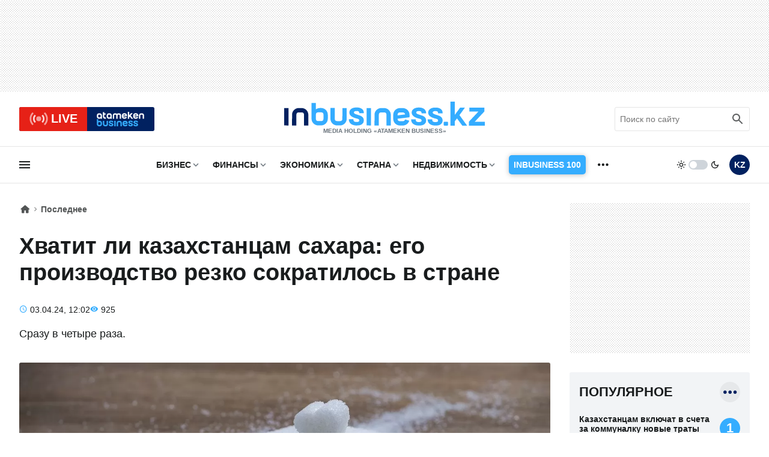

--- FILE ---
content_type: image/svg+xml
request_url: https://inbusiness.kz/img/svg/ab-logo.svg
body_size: 1922
content:
<svg xmlns="http://www.w3.org/2000/svg" viewBox="0 0 1878.47 573.01">
  <g fill-rule="nonzero">
    <path fill="#35adff" d="M54.6 439.46a29.56 29.56 0 0 1 29.51-29.54H120a29.56 29.56 0 0 1 29.52 29.54v50.05A29.56 29.56 0 0 1 120 519.04H84.11a29.56 29.56 0 0 1-29.51-29.53v-50.05zM.73 490.64c.61 45.52 37.75 82.37 83.38 82.37H120c46.01 0 83.45-37.46 83.45-83.5v-50.05c0-46.04-37.44-83.5-83.45-83.5h-9.34c-19.2 0-38.14 5.12-54.39 15.34l-2.16 1.39v-79.28H.18l.55 197.23zm325.35 82.34h35.89c46.01 0 83.45-37.46 83.45-83.5V355.97h-53.93v133.51a29.56 29.56 0 0 1-29.52 29.53h-35.89a29.56 29.56 0 0 1-29.51-29.53V355.97h-53.93v133.51c0 46.04 37.44 83.5 83.44 83.5zm751.48-138.32a29.51 29.51 0 0 1 29.03-24.74h35.89a29.5 29.5 0 0 1 29.02 24.74l-95.14 12.45 1.2-12.45zm64.92-78.7h-35.89c-46.01 0-83.45 37.46-83.45 83.5v50.05c0 46.04 37.44 83.5 83.45 83.5h35.89c37.02 0 70.01-24.86 80.22-60.46l-51.85-14.88a29.63 29.63 0 0 1-28.37 21.37h-35.89a29.57 29.57 0 0 1-29.52-29.53v-.88l148.06-18.17h.8v-31c0-46.04-37.44-83.5-83.45-83.5zM692.1 572.77h53.93l-.59-216.81h-53.93l.59 216.81zm217.18-216.81h-35.89c-46 0-83.45 37.46-83.45 83.5v133.55h53.94V439.46a29.56 29.56 0 0 1 29.51-29.54h35.89a29.56 29.56 0 0 1 29.52 29.54v133.55h53.93V439.46c0-46.04-37.44-83.5-83.45-83.5zm-252.56 64.58v-2.68c0-13.44-3.53-25.55-10.5-36.03-6.96-10.45-16.84-18.61-29.37-24.26-11.53-5.19-24.6-8.01-38.87-8.39h-5.9c-4.97 0-14.93-.06-16.18 0-13.93.49-26.85 3.07-38.41 7.69-12.95 5.18-23.14 12.55-30.25 21.9-7.2 9.45-10.84 20.49-10.84 32.8 0 24.67 14.4 44.26 42.8 58.21 8.53 4.22 19.42 8.31 33.32 12.48a487.23 487.23 0 0 0 23.79 6.46c7.82 1.94 13.81 4.35 16.87 6.76 4.67 3.69 6.94 8.75 6.94 15.44 0 5.78-2.06 10.12-6.29 13.27-4.38 3.24-10.42 4.83-18.45 4.83l-3.35.02c-4.92.02-15.16.09-16.63-.01-9.23-.7-16.19-3.16-20.69-7.3-5.29-4.85-7.97-12.66-7.97-23.23v-2.68h-56.76v2.68c0 14.5 3.71 27.5 11.01 38.64 7.33 11.16 18.33 20.05 32.7 26.4 12.45 5.52 26.2 8.69 40.86 9.42.79.05 3.02.05 5.96.05 3.29 0 7.46-.02 11.44-.04l3.43-.01c24.98 0 44.93-5.5 59.27-16.38 14.65-11.1 22.07-26.56 22.07-45.95 0-25.23-12.42-44.54-36.06-55.9-10.89-4.68-21.02-8.01-36.43-12.96l-1.3-.42c-5.03-1.61-18.88-6.06-21.35-6.96-10.27-3.74-17.02-6.53-21.15-9.67-5.19-3.94-7.71-8.09-7.71-12.71 0-5.39 2.26-9.74 6.9-13.29 4.1-3.12 9.62-4.93 16.43-5.39 1.12-.07 15.42-.12 17.43-.12 1.05 0 2.07.03 3.06.1 6.88.48 12.49 2.62 16.64 6.38 4.77 4.26 7.07 10.21 7.07 18.17v2.68h56.47zm776.37 0v-2.68c0-13.44-3.54-25.55-10.52-36.03-6.95-10.45-16.83-18.61-29.36-24.26-11.53-5.19-24.6-8.01-38.87-8.39h-5.9c-4.97 0-14.93-.06-16.19 0-13.92.49-26.84 3.07-38.4 7.69-12.95 5.18-23.14 12.55-30.25 21.9-7.19 9.45-10.84 20.49-10.84 32.8 0 24.67 14.4 44.26 42.8 58.21 8.53 4.22 19.42 8.31 33.32 12.48a484.72 484.72 0 0 0 23.8 6.46c7.81 1.94 13.8 4.35 16.86 6.76 4.67 3.69 6.94 8.75 6.94 15.44 0 5.78-2.06 10.12-6.29 13.27-4.38 3.24-10.42 4.83-18.46 4.83l-3.34.02c-4.92.02-15.16.09-16.63-.01-9.23-.7-16.19-3.16-20.7-7.3-5.28-4.85-7.96-12.66-7.96-23.23v-2.68h-56.75v2.68c0 14.5 3.7 27.5 11 38.64 7.33 11.16 18.33 20.05 32.7 26.4 12.45 5.52 26.2 8.69 40.86 9.42.79.05 3.02.05 5.96.05 3.29 0 7.46-.02 11.44-.04l3.42-.01c24.99 0 44.94-5.5 59.27-16.38 14.66-11.1 22.09-26.56 22.09-45.95 0-25.23-12.43-44.54-36.07-55.9-10.89-4.68-21.03-8.01-36.43-12.96l-1.3-.42c-5.03-1.61-18.88-6.06-21.35-6.96-10.26-3.74-17.02-6.53-21.16-9.67-5.18-3.94-7.69-8.09-7.69-12.71 0-5.39 2.25-9.74 6.89-13.29 4.1-3.12 9.62-4.93 16.44-5.39 1.11-.07 15.41-.12 17.42-.12 1.05 0 2.07.03 3.06.1 6.88.48 12.49 2.62 16.65 6.38 4.76 4.26 7.06 10.21 7.06 18.17v2.68h56.48zm205.52 0v-2.68c0-13.44-3.54-25.55-10.51-36.03-6.96-10.45-16.84-18.61-29.37-24.26-11.52-5.19-24.6-8.01-38.87-8.39h-5.9c-4.97 0-14.92-.06-16.18 0-13.92.49-26.85 3.07-38.41 7.69-12.95 5.18-23.14 12.55-30.24 21.9-7.2 9.45-10.85 20.49-10.85 32.8 0 24.67 14.4 44.26 42.8 58.21 8.54 4.22 19.43 8.31 33.32 12.48a490.34 490.34 0 0 0 23.79 6.46c7.82 1.94 13.81 4.35 16.87 6.76 4.68 3.69 6.94 8.75 6.94 15.44 0 5.78-2.05 10.12-6.29 13.27-4.38 3.24-10.41 4.83-18.45 4.83l-3.35.02c-4.92.02-15.16.09-16.62-.01-9.23-.7-16.19-3.16-20.7-7.3-5.29-4.85-7.97-12.66-7.97-23.23v-2.68h-56.75v2.68c0 14.5 3.71 27.5 11.01 38.64 7.33 11.16 18.33 20.05 32.69 26.4 12.45 5.52 26.2 8.69 40.86 9.42.8.05 3.02.05 5.97.05 3.28 0 7.46-.02 11.44-.04l3.42-.01c24.99 0 44.94-5.5 59.27-16.38 14.65-11.1 22.08-26.56 22.08-45.95 0-25.23-12.43-44.54-36.07-55.9-10.89-4.68-21.02-8.01-36.42-12.96l-1.31-.42c-5.02-1.61-18.88-6.06-21.35-6.96-10.26-3.74-17.01-6.53-21.15-9.67-5.18-3.94-7.7-8.09-7.7-12.71 0-5.39 2.25-9.74 6.9-13.29 4.1-3.12 9.61-4.93 16.43-5.39 1.12-.07 15.41-.12 17.42-.12 1.06 0 2.08.03 3.07.1 6.88.48 12.48 2.62 16.64 6.38 4.76 4.26 7.07 10.21 7.07 18.17v2.68h56.47z"/>
    <path fill="#ffffff" d="M541.59 190.6a29.56 29.56 0 0 1-29.52 29.54h-35.89a29.56 29.56 0 0 1-29.51-29.54v-50.05a29.56 29.56 0 0 1 29.51-29.53h35.89a29.56 29.56 0 0 1 29.52 29.53v50.05zm54.42 83.48-.54-134.65c-.62-45.53-37.77-82.38-83.4-82.38h-35.89c-46.01 0-83.44 37.46-83.44 83.5v50.05c0 46.04 37.43 83.51 83.44 83.51h9.35c19.2 0 38.14-5.14 54.39-15.35.73-.45 1.45-.92 2.16-1.39v16.71h53.93zm902.64-139.12a29.5 29.5 0 0 1 29.03-24.74h35.89a29.5 29.5 0 0 1 29.03 24.74l-95.15 12.45 1.2-12.45zm64.92-78.71h-35.89c-46.01 0-83.45 37.46-83.45 83.51v50.05c0 46.04 38 84.27 84.01 84.27h35.89c37.03 0 69.46-25.64 79.66-61.23l-51.84-14.89a29.65 29.65 0 0 1-28.38 21.38h-35.89a29.56 29.56 0 0 1-29.51-29.53v-.88l148.05-18.17h.8v-31c0-46.05-37.44-83.51-83.45-83.51zm-210.13-.01-67.11 79.54V0h-53.93v274.08h53.93v-54.7l24.65-29.18 66.49 83.88h68.85l-99.82-125.92 77.57-91.92h-70.63zm441.59.76h-35.89c-46.01 0-83.45 37.47-83.45 83.51v133.57h53.93V140.51a29.57 29.57 0 0 1 29.52-29.54h35.89a29.57 29.57 0 0 1 29.51 29.54v133.57h53.93V140.51c0-46.04-37.43-83.51-83.44-83.51zm-913.24 0h-25.17a83.03 83.03 0 0 0-56.55 22.28A83.07 83.07 0 0 0 743.52 57h-26.18c-46.01 0-83.45 37.47-83.45 83.51v133.57h53.93V140.51a29.57 29.57 0 0 1 29.52-29.54h26.18a29.57 29.57 0 0 1 29.51 29.54v133.57h54.07V140.51a29.57 29.57 0 0 1 29.52-29.54h25.17a29.57 29.57 0 0 1 29.51 29.54v133.57h53.94V140.51c0-46.04-37.44-83.51-83.45-83.51zm168.34 77.96a29.5 29.5 0 0 1 29.03-24.74h35.89a29.5 29.5 0 0 1 29.03 24.74l-95.15 12.45 1.2-12.45zm64.92-78.71h-35.89c-46.01 0-83.45 37.46-83.45 83.51v50.05c0 46.04 37.44 84.27 83.45 84.27h35.89c37.02 0 70.02-25.64 80.23-61.23l-51.85-14.89a29.64 29.64 0 0 1-28.38 21.38h-35.89a29.56 29.56 0 0 1-29.51-29.53v-.88l148.05-18.17h.8v-31c0-46.05-37.44-83.51-83.45-83.51zM296.41 190.56v-78.9h53.14V57h-53.14V14.72h-53.94v175.84c0 46.04 37.44 83.5 83.45 83.5h35.89V220.1h-35.89a29.57 29.57 0 0 1-29.51-29.54zm-147.56 0a29.57 29.57 0 0 1-29.51 29.54H83.45a29.57 29.57 0 0 1-29.52-29.54v-50.05a29.57 29.57 0 0 1 29.52-29.54h35.89a29.57 29.57 0 0 1 29.51 29.54v50.05zm54.43 83.48-.56-134.66C202.12 93.86 164.97 57 119.34 57H83.45C37.44 57 0 94.47 0 140.51v50.05c0 46.04 37.44 83.5 83.45 83.5h9.34c19.2 0 38.14-5.13 54.4-15.34l2.15-1.39v16.71h53.94z"/>
  </g>
</svg>
